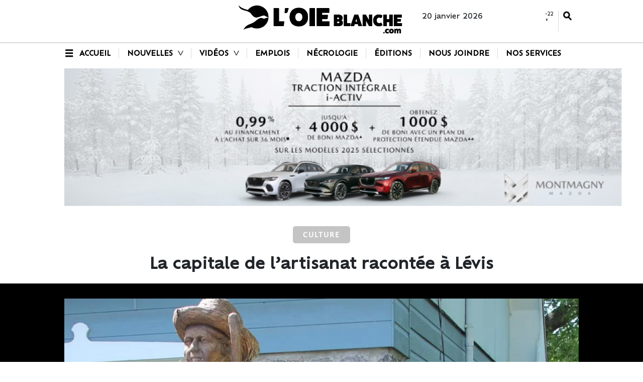

--- FILE ---
content_type: text/html
request_url: https://journaloieblanche.com/nouvelles/culture/la-capitale-de-l-artisanat-racontee-a-levis-NY3089582
body_size: 14248
content:
  <!doctype html>  <html class="ltr" dir="ltr" lang="fr-CA"> <head> <meta content="text/html; charset=UTF-8" http-equiv="content-type"> <title>La capitale de l’artisanat racontée à Lévis</title> <link rel="shortcut icon" href="https://journaloieblanche.com/base-portlet/webrsrc/ctxvar/1048a94b-1eb1-44fd-a647-ea78fcc1e709.png"> <style amp-custom> .mln_uppercase_mln
		{
			text-transform:uppercase
		}
		
		.mln_small-caps_mln
		{
			font-variant:small-caps
		}
		</style> <meta name="keywords" content="louis-antoine lemire" data-id="214796433" data-voc-name="author" data-voc-id="209577429"> <meta name="keywords" content="art" data-id="224754674" data-voc-name="topics" data-voc-id="209577443"> <meta name="keywords" content="sculpture" data-id="224754676" data-voc-name="topics" data-voc-id="209577443"> <meta name="keywords" content="culture" data-id="224754678" data-voc-name="topics" data-voc-id="209577443"> <meta name="keywords" content="artiste" data-id="224754680" data-voc-name="topics" data-voc-id="209577443"> <meta name="description" content="Récemment, M. Blanchette a publié le livre Médard Bourgault et ses héritiers – Un siècle de sculpture à Saint-Jean-Port-Joli en collaboration avec la municipalité dans le cadre d’une entente de développement culturel avec le gouvernement du Québec. « Pendant une dizaine d’années, j’ai fait des recherches sur l’histoire des sculpteurs à Saint-Jean-Port-Joli. Au cours du 19e siècle, nous en avons formé plusieurs centaines. J’ai réalisé toute l’ampleur de ce mouvement. &amp;#187; Pour sa conférence, M. Blan..."> <meta property="og:type" content="Article"> <meta property="og:title" content="La capitale de l’artisanat racontée à Lévis"> <meta property="og:description" content="Récemment, M. Blanchette a publié le livre Médard Bourgault et ses héritiers – Un siècle de sculpture à Saint-Jean-Port-Joli en collaboration avec la municipalité dans le cadre d’une entente de développement culturel avec le gouvernement du Québec. « Pendant une dizaine d’années, j’ai fait des recherches sur l’histoire des sculpteurs à Saint-Jean-Port-Joli. Au cours du 19e siècle, nous en avons formé plusieurs centaines. J’ai réalisé toute l’ampleur de ce mouvement. &amp;#187; Pour sa conférence, M. Blan..."> <meta property="og:image" content="https://journaloieblanche.com/binrepository/480x420/0c42/480d250/none/193308771/RLXD/sclutons_321-7300791_20240125150703.jpg"> <meta property="og:url" content="https://journaloieblanche.com/nouvelles/culture/la-capitale-de-l-artisanat-racontee-a-levis-NY3089582"> <meta property="og:site_name" content="journaloieblanche.com"> <meta name="ROBOTS" content="INDEX, FOLLOW"> <link rel="canonical" href="https://journaloieblanche.com/nouvelles/culture/la-capitale-de-l-artisanat-racontee-a-levis-NY3089582"> <link rel="preload" href="https://journaloieblanche.com/base-portlet/webrsrc/theme/6b7fef4a4405716b21dc65f64344f8db.css" as="style"> <link rel="preload" href="https://journaloieblanche.com/base-portlet/webrsrc/theme/ff68edf71262cf8711ffe57e00b51fca.js" as="script"> <link rel="preload" href="https://journaloieblanche.com/base-portlet/webrsrc/theme/b9e0770ba7968b4cf1e593b9da01f1e9.js" as="script"> <meta name="viewport" content="width=device-width, initial-scale=1.0"> <meta name="twitter:card" content="summary_large_image"> <meta name="twitter:site" content="@journal_oie"> <link href="https://journaloieblanche.com/base-portlet/webrsrc/theme/aa0ea5f1892956a4dc11f4daabad4fc8.css" rel="stylesheet" type="text/css"> <link href="https://journaloieblanche.com/base-portlet/webrsrc/theme/6b7fef4a4405716b21dc65f64344f8db.css" rel="stylesheet" type="text/css"> <link href="https://journaloieblanche.com/base-portlet/webrsrc/theme/c238a7c29cb901073fdc376d0ffdd674.css" rel="stylesheet" type="text/css"> <script type="text/javascript" src="/base-portlet/webrsrc/b9740ad96ea5b5f2db95cd4b031d9c78.js"></script> <script type="text/javascript">/*<![CDATA[*/var ITER=ITER||{};ITER.CONTEXT=ITER.CONTEXT||{};ITER.CONTEXT.sections=[{sectid:"sect-364a79b9e7d5bed48bab0bcef3491d56"},{sectid:"sect-1664e7142987789309f56d7fc9bbcf88"},{sectid:"sect-1adc548f5933805ee9af7929b6bca832"},{sectid:"sect-1dcc538e52f2a0b3ecf2d15f4d171f2e"}];ITER.CONTEXT.isArticlePage=function(){return true};ITER.CONTEXT.articleId="3089582";ITER.CONTEXT.contextIs=function(a){return a==="ArticlePage"};ITER.HOOK=ITER.HOOK||{};ITER.HOOK.onDisqusNewComment=function(a){};ITER.RESOURCE=ITER.RESOURCE||{};ITER.RESOURCE.Deferred=function(){var b;var a;var c=new Promise(function(e,d){b=e;a=d});c.resolve=b;c.reject=a;return c};ITER.RESOURCE.onLoad=ITER.RESOURCE.onLoad||[];ITER.RESOURCE.onInit=ITER.RESOURCE.onInit||[];ITER.RESOURCE.onLoad["util-http"]=new ITER.RESOURCE.Deferred();ITER.RESOURCE.onLoad["util-url"]=new ITER.RESOURCE.Deferred();ITER.RESOURCE.onLoad["util-cookie"]=new ITER.RESOURCE.Deferred();ITER.RESOURCE.onLoad["util-event"]=new ITER.RESOURCE.Deferred();ITER.RESOURCE.onLoad["util-message"]=new ITER.RESOURCE.Deferred();ITER.RESOURCE.onLoad.statistics=new ITER.RESOURCE.Deferred();ITER.RESOURCE.onLoad.reading=new ITER.RESOURCE.Deferred();ITER.RESOURCE.onLoad.konami=new ITER.RESOURCE.Deferred();ITER.RESOURCE.onLoad.adblock=new ITER.RESOURCE.Deferred();ITER.RESOURCE.onLoad.captcha=new ITER.RESOURCE.Deferred();ITER.RESOURCE.onLoad["iter-ui-tabs"]=new ITER.RESOURCE.Deferred();ITER.RESOURCE.onLoad["autocomplete-js"]=new ITER.RESOURCE.Deferred();ITER.RESOURCE.onLoad.form=new ITER.RESOURCE.Deferred();ITER.RESOURCE.onLoad["teaser-date"]=new ITER.RESOURCE.Deferred();ITER.RESOURCE.onLoad["search-date"]=new ITER.RESOURCE.Deferred();ITER.RESOURCE.onLoad.unregister=new ITER.RESOURCE.Deferred();ITER.RESOURCE.onLoad.recommendations=new ITER.RESOURCE.Deferred();ITER.RESOURCE.onLoad.surveys=new ITER.RESOURCE.Deferred();ITER.RESOURCE.onLoad["embed-article"]=new ITER.RESOURCE.Deferred();ITER.RESOURCE.CUSTOM=ITER.RESOURCE.CUSTOM||{};ITER.USER=ITER.USER||{};ITER.USER.id="";/*]]>*/</script> <script type="text/javascript" src="/html/js/iter-libraries/iter-util-url.js?v=4.1.17654757" defer onload="ITER.RESOURCE.onLoad['util-url'].resolve(true)"></script> <script type="text/javascript" src="/html/js/iter-libraries/iter-util-cookie.js?v=4.1.17654757" defer onload="ITER.RESOURCE.onLoad['util-cookie'].resolve(true)"></script> <script type="text/javascript" src="/html/js/iter-libraries/iter-konami.js?v=4.1.17654757" defer onload="ITER.RESOURCE.onLoad['konami'].resolve(true)"></script> <script type="text/javascript" src="/html/js/iter-libraries/iter-util-http.js?v=4.1.17654757" defer onload="ITER.RESOURCE.onLoad['util-http'].resolve(true)"></script> <script type="text/javascript" src="/html/js/iter-libraries/iter-statistics.js?v=4.1.17654757" defer onload="ITER.RESOURCE.onLoad['statistics'].resolve(true)"></script> <script type="text/javascript" src="/html/js/iter-libraries/iter-util-event.js?v=4.1.17654757" defer onload="ITER.RESOURCE.onLoad['util-event'].resolve(true)"></script> <script type="text/javascript" src="/html/js/iter-libraries/iter-reading.js?v=4.1.17654757" defer onload="ITER.RESOURCE.onLoad['reading'].resolve(true)"></script> <script type="text/javascript" src="/html/js/iter-libraries/iter-util-message.js?v=4.1.17654757" defer onload="ITER.RESOURCE.onLoad['util-message'].resolve(true)"></script> <script>/*<![CDATA[*/jQryIter.u="";/*]]>*/</script> <script type="text/javascript">/*<![CDATA[*/(function(a){a.contextSections=function(){return[{sectid:"sect-364a79b9e7d5bed48bab0bcef3491d56"},{sectid:"sect-1664e7142987789309f56d7fc9bbcf88"},{sectid:"sect-1adc548f5933805ee9af7929b6bca832"},{sectid:"sect-1dcc538e52f2a0b3ecf2d15f4d171f2e"}]};a.contextIsArticlePage=function(){return true};a.articleId=function(){return"3089582"};a.contextIs=function(b){if(b=="HomePage"){return false}else{if(b=="ArticlePage"){return true}else{if(b=="SearchPage"){return false}else{if(b=="SectionPage"){return false}else{if(b=="MetadataPage"){return false}}}}}}})(jQryIter);/*]]>*/</script> <script type="text/javascript" src="https://journaloieblanche.com/base-portlet/webrsrc/theme/ff68edf71262cf8711ffe57e00b51fca.js"></script> <script id="cookieyes" type="text/javascript" src="https://cdn-cookieyes.com/client_data/f3396fe79abaf3ad2017049e/script.js"></script> <script async src="https://pagead2.googlesyndication.com/pagead/js/adsbygoogle.js?client=ca-pub-2757028804759280" crossorigin="anonymous"></script> <script async src="https://www.googletagmanager.com/gtag/js?id=G-LB43SJRPKL"></script> <script type="text/javascript">/*<![CDATA[*/window.dataLayer=window.dataLayer||[];function gtag(){dataLayer.push(arguments)}gtag("js",new Date());var canonical=(document.querySelector("link[rel=canonical]")||{}).href;if(typeof canonical==="undefined"){gtag("config","G-LB43SJRPKL")}else{gtag("config","G-LB43SJRPKL",{page_location:canonical})};/*]]>*/</script> </head> <body class=" controls-visible signed-out public-page" itemscope itemtype="http://schema.org/NewsArticle"> <noscript> <iframe src="//www.googletagmanager.com/ns.html?id=GTM-TVHDX9MM" height="0" width="0" style="display:none;visibility:hidden"></iframe> </noscript> <script>/*<![CDATA[*/(function(b,m,h,a,g){b[a]=b[a]||[];b[a].push({"gtm.start":new Date().getTime(),event:"gtm.js"});var k=m.getElementsByTagName(h)[0],e=m.createElement(h),c=a!="dataLayer"?"&l="+a:"";e.async=true;e.src="//www.googletagmanager.com/gtm.js?id="+g+c;k.parentNode.insertBefore(e,k)})(window,document,"script","dataLayer","GTM-TVHDX9MM");/*]]>*/</script> <script type="text/javascript">/*<![CDATA[*/jQryIter(document).on("click",".ui-accordion-header",function(){jQryIter(window).resize()});/*]]>*/</script> <div class="iter-page-frame"> <header class="iter-header-wrapper" id="iter-header-wrapper">  <div class="portlet-boundary portlet-static-end portlet-nested-portlets top_header"> <div id="main-content" class="content ly-nested fluid" role="main"> <div id="col-100-nested-fluid" class="col-100-nested-fluid"> <div class="container-fluid"> <div class="row top"> <div class="col-100-nested-fluid col-xs-12 col-s-12 portlet-column nopadding" id="col-100-nested-fluid"> <div class="portlet-boundary portlet-static-end portlet-nested-portlets cont_top"> <div id="col-33-33-33" class="col-33-33-33"> <div class="container"> <div class="row top"> <div class="col-33-33-33-top-one-col col-xs-12 col-md-4 portlet-column nopadding" id="col-33-33-33-top-one-col"> </div> <div class="col-33-33-33-top-two-col col-xs-12 col-md-4 portlet-column nopadding" id="col-33-33-33-top-two-col"> <div id="" class="portlet-boundary portlet-static-end velocitycontainer-portlet"> <a href="/"> <div class="logo_header"> <img alt="Journal L'Oie Blanche" class="logo" src="https://journaloieblanche.com/base-portlet/webrsrc/ctxvar/87893904-30ad-4002-b932-2d5839aa475e.png"> </div></a> </div> </div> <div class="col-33-33-33-top-three-col col-xs-12 col-md-4 portlet-column nopadding" id="col-33-33-33-top-three-col"> <div id="" class="portlet-boundary portlet-static-end date-portlet date_pub"> <div class="updatedSiteBlock"> <div class="updatedSiteTextBefore"></div> <div class="updatedSiteDate"> 20 janvier 2026 
                 </div> <div class="updatedSiteTime"></div> <div class="updatedSiteTextAfter"></div> </div> </div> <div id="" class="portlet-boundary portlet-static-end htmlcontainer-portlet meteo_search"> <div> <div class="widget_meteo"> <div id="m-booked-prime-13203"> <div class="booked-wzsp-prime-in"> <div class="booked-wzsp-prime-data"> <div class="booked-wzsp-prime-img wt06"></div> <div class="booked-wzsp-day-val"> <div class="booked-wzsp-day-number"> -1 
                      </div> <div class="booked-wzsp-day-dergee"> <div class="booked-wzsp-day-dergee-val"> ° 
                       </div> <div class="booked-wzsp-day-dergee-name"> C 
                       </div> </div> </div> </div> </div> </div> </div> <script type="text/javascript">/*<![CDATA[*/var css_file=document.createElement("link");var widgetUrl=location.href;css_file.setAttribute("rel","stylesheet");css_file.setAttribute("type","text/css");css_file.setAttribute("href","https://s.bookcdn.com/css/w/booked-wzs-widget-prime.css?v=0.0.1");document.getElementsByTagName("head")[0].appendChild(css_file);function setWidgetData_13203(g){if(typeof(g)!="undefined"&&g.results.length>0){for(var e=0;e<g.results.length;++e){var h=document.getElementById("m-booked-prime-13203");if(h!==null){var f=document.getElementById("m-bookew-weather-copy-"+g.results[e].widget_type);h.innerHTML=g.results[e].html_code;if(f!==null){h.appendChild(f)}}}}else{alert("data=undefined||data.results is empty")}}var widgetSrc="https://widgets.booked.net/weather/info?action=get_weather_info;ver=7;cityID=38472;type=5;scode=;ltid=3457;domid=581;anc_id=24953;countday=undefined;cmetric=1;wlangID=3;color=137AE9;wwidth=250;header_color=ffffff;text_color=333333;link_color=08488D;border_form=1;footer_color=ffffff;footer_text_color=333333;transparent=0;v=0.0.1";widgetSrc+=";ref="+widgetUrl;widgetSrc+=";rand_id=13203";var weatherBookedScript=document.createElement("script");weatherBookedScript.setAttribute("type","text/javascript");weatherBookedScript.src=widgetSrc;document.body.appendChild(weatherBookedScript);/*]]>*/</script> </div> <div class="search_top"> <div class="icon_search" onclick="openSearch();"></div> </div> </div> </div> </div> </div> </div> </div> <div id="" class="portlet-boundary portlet-static-end login-portlet">  <div id="login" class="accesLabel"> </div> <div class="login_form_wrapper"> <div class="login_overlay" style="display:none"> <div class="closeWrapper"></div>  <input class="errTitle" type="hidden" value="Attention"> <form class="box login" name="fm"> <div class="title"> Connectez-vous à votre compte 
               <a href="https://journaloieblanche.com/utilisateur/enregistrement" class="registerLnk"> Si vous n'êtes pas enregistré, inscrivez-vous ici </a> </div> <fieldset class="boxBody"> <div class="fieldsWrapper"> <div class="userWrapper"> <label class="userLabel">Courriel</label> <input class="userInput" type="text" onkeydown="javascript:LoginForm.onKeyDown(event)" onkeypress="javascript:LoginForm.onKeyPress(event)" required> <span class="requiredElement"> </span> </div> <div class="passwordWrapper"> <label class="passwordLabel">mot de passe <a href="https://journaloieblanche.com/utilisateur/recuperer-identifiants" class="rLink">Vous pouvez récupérer votre mot de passe</a></label> <input class="inputPassword" type="password" onkeypress="javascript:LoginForm.onKeyPress(event)" required> <span class="requiredElement"> </span> </div> </div> </fieldset> <footer> <label class="keepMeLoggedLabel"><input class="chkKeep" type="checkbox" onkeypress="javascript:LoginForm.onKeyPress(event)">Se souvenir de moi</label> <input type="button" class="btnLogin" value="Connectez-vous à votre compte" onkeydown="javascript:LoginForm.onKeyDown(event)" onclick="javascript:LoginForm.sendForm(event, '' )"> </footer> </form> <script type="text/javascript">/*<![CDATA[*/jQryIter(".box.login a").click(function(b){if(jQryIter(this).attr("disabled")=="disabled"){b.preventDefault()}});/*]]>*/</script> </div> </div>  <script type="text/javascript">/*<![CDATA[*/jQryIter(document).ready(function(){if(jQryIter(".login_form_wrapper").size()>0){var b="";jQryIter("#login").click(function(a){b=jQryIter(".login_form_wrapper").html();jQryIter(".login_form_wrapper").html("");jQryIter("body").append(b);jQryIter(".login_overlay .box.login .title").before(jQryIter(".login_overlay .closeWrapper").detach());jQryIter(".login_overlay").fadeIn("fast");jQryIter(".login_overlay .userInput").focus();if(jQryIter("#registerform").size()>0){jQryIter("#registerform input").attr("disabled",true);jQryIter("#registerform .infoWrapper").attr("disabled",true)}jQryIter(".box.login .closeWrapper").click(function(){jQryIter(".login_overlay").fadeOut("fast");jQryIter(".login_overlay").remove();jQryIter(".login_form_wrapper").append(b);if(jQryIter("#registerform").size()>0){jQryIter("#registerform input").attr("disabled",false);jQryIter("#registerform .infoWrapper").attr("disabled",false)}});jQryIter(".login_overlay .box.login").click(function(d){d.stopPropagation()});jQryIter(document).keypress(function(e){var f=(e.keyCode?e.keyCode:e.which);if(f==27&&jQryIter(".login_form_wrapper").html()===""){jQryIter(".box.login .closeWrapper").click()}})})}else{jQryIter("#login").click(function(){if(jQryIter("#loginpage").val()!==""){window.location.href=jQryIter("#loginpage").val()}})}jQryIter("#username").click(function(){if(jQryIter("#editprofilepage").val()!==""){window.location.href=jQryIter("#editprofilepage").val()}})});/*]]>*/</script> </div> </div> </div> </div> </div> </div> </div> <div id="2068090475" class="portlet-boundary portlet-static-end advanced-search-portlet search_tool"> <span class="iter-field iter-field-text"> <span class="iter-field-content"> <span class="iter-field-element"> <input id="_2068090475_keywords" type="text" value="" name="keywords" inlinefield="true" class="iter-field-input iter-field-input-text" onkeydown="javascript:_2068090475_onKeyEnterSearch(event)" placeholder="Recherchez ici"> </span> </span> </span> <span class="iter-button iter-button-submit"> <span class="iter-button-content"> <input id="_2068090475_search" type="submit" name="search" value="" class="iter-button-input iter-button-input-submit" onclick="javascript:_2068090475_onClickSearch()"> </span> </span> <script type="text/javascript">/*<![CDATA[*/function _2068090475_cleanKeywords(i){var j="";var h="";for(var f=0;f<i.length;f++){var g=i[f];if(!(g=="/"||g=="\\"||g=="~"||g=="!"||g=="("||g==")")){h+=g}else{h+=" "}}h=encodeURIComponent(h);for(var f=0;f<h.length;f++){var g=h[f];if(g=="'"){j+="%27"}else{j+=g}}return j}function _2068090475_onClickSearch(){var e=_2068090475_cleanKeywords(jQryIter("#_2068090475_keywords").val());if(e.length>0){var d="/resultats/-/search/";var f="/false/false/19840120/20260120/date/true/true/0/0/meta/0/0/0/1";window.location.href=d+e+f}}function _2068090475_onKeyEnterSearch(b){if(b.keyCode==13){_2068090475_onClickSearch()}};/*]]>*/</script> </div> <div class="portlet-boundary portlet-static-end portlet-nested-portlets menu_header"> <div id="col-100" class="col-100"> <div class="container"> <div class="row top"> <div class="col-100-top-one-col col-xs-12 portlet-column nopadding" id="col-100-top-one-col"> <div id="" class="portlet-boundary portlet-static-end htmlcontainer-portlet icon_burger"> <div> <div class="icon" onclick="openBurguer();"></div> </div> </div> <div id="2205422394" class="portlet-boundary portlet-static-end menu-portlet menu"> <div id="menu_2205422394" class="menu_secc "> <div class="nav-dropdown nav noSubNav"> <ul class="parent-nav lst cf"> <li class="lst-item tabnav  sect-83 sect-e0d772398bf3a678cbb52e2b9ba9beae"> <a href="/" class="tab-item lnk" title="Accueil"> <span class="iconBefore"></span> <span class="sectionName">Accueil</span> <span class="iconAfter"></span> </a> </li> <li class="lst-item tabnav  sect-84 sect-5ce3832d673c273e88d755fa30bd7add"> <div class="tab-grp"> <a href="/nouvelles/actualites" class="tab-item lnk" title="Nouvelles"> <span class="iconBefore"></span> <strong class="sectionName">Nouvelles</strong> <span class="iconAfter"></span> </a> <span class="hasChildsIcon"></span> <div class="child-nav cf"> <ul class="lst-std lst level-2"> <div class="lst-items"> <li class="lst-item   sect-85 sect-97adc2027dcbe629cd984e16b99df76d"> <a href="/nouvelles/actualites" class=" lnk" title="Actualités"> <span class="iconBefore"></span> <span class="sectionName">Actualités</span> <span class="iconAfter"></span> </a> </li> <li class="lst-item   sect-86 sect-04ff07c72a903581c7784d4f83ee73ba"> <a href="/nouvelles/faits-divers" class=" lnk" title="Faits divers"> <span class="iconBefore"></span> <span class="sectionName">Faits divers</span> <span class="iconAfter"></span> </a> </li> <li class="lst-item   sect-87 sect-8ad3e69e85c56ffe6c3a8a35f37c8456"> <a href="/nouvelles/societe" class=" lnk" title="Société"> <span class="iconBefore"></span> <span class="sectionName">Société</span> <span class="iconAfter"></span> </a> </li> <li class="lst-item   sect-88 sect-75e539621a25004e44ea9a1d474a771f"> <a href="/nouvelles/sports" class=" lnk" title="Sports"> <span class="iconBefore"></span> <span class="sectionName">Sports</span> <span class="iconAfter"></span> </a> </li> <li class="lst-item   sect-89 sect-1dcc538e52f2a0b3ecf2d15f4d171f2e"> <a href="/nouvelles/culture" class=" lnk" title="Culture"> <span class="iconBefore"></span> <span class="sectionName">Culture</span> <span class="iconAfter"></span> </a> </li> <li class="lst-item   sect-90 sect-7774af2be488b69d471c45cb4e06b00a"> <a href="/nouvelles/jeunesse" class=" lnk" title="Jeunesse"> <span class="iconBefore"></span> <span class="sectionName">Jeunesse</span> <span class="iconAfter"></span> </a> </li> <li class="lst-item   sect-91 sect-3bbd40e8ac21a663a743bdd2cc42ac5e"> <a href="/nouvelles/economie" class=" lnk" title="Économie"> <span class="iconBefore"></span> <span class="sectionName">Économie</span> <span class="iconAfter"></span> </a> </li> <li class="lst-item   sect-92 sect-4442d06d63d0b4c0de21c92db96ce70a"> <a href="/nouvelles/politique" class=" lnk" title="Politique"> <span class="iconBefore"></span> <span class="sectionName">Politique</span> <span class="iconAfter"></span> </a> </li> </div> </ul> </div> </div> </li> <li class="lst-item tabnav  sect-93 sect-e319068aa304eb1b1fb6de2494dcaf43"> <div class="tab-grp"> <a href="/videos" class="tab-item lnk" title="Vidéos"> <span class="iconBefore"></span> <strong class="sectionName">Vidéos</strong> <span class="iconAfter"></span> </a> <span class="hasChildsIcon"></span> <div class="child-nav cf"> <ul class="lst-std lst level-2"> <div class="lst-items"> <li class="lst-item   sect-94 sect-ab9db68111d55b9c92bff4d7f4205b9b"> <a href="/videos/videojournal-lob" class=" lnk" title="Vidéojournal | LOB"> <span class="iconBefore"></span> <span class="sectionName">Vidéojournal | LOB</span> <span class="iconAfter"></span> </a> </li> <li class="lst-item   sect-95 sect-90c980e1c6f4fab0234b250fd38fd72c"> <a href="/videos/reportage" class=" lnk" title="Reportage"> <span class="iconBefore"></span> <span class="sectionName">Reportage</span> <span class="iconAfter"></span> </a> </li> <li class="lst-item   sect-96 sect-58b8a0091806c26211a278af7874d0ee"> <a href="/videos/entrevue" class=" lnk" title="Entrevue"> <span class="iconBefore"></span> <span class="sectionName">Entrevue</span> <span class="iconAfter"></span> </a> </li> </div> </ul> </div> </div> </li> <li class="lst-item tabnav  sect-98 sect-bada6de53b0281edbd49f14b05f516cc"> <a href="/emplois" class="tab-item lnk" title="Emplois"> <span class="iconBefore"></span> <span class="sectionName">Emplois</span> <span class="iconAfter"></span> </a> </li> <li class="lst-item tabnav  sect-99 sect-9726da37fc8473c67c380fbe10fd35a1"> <a href="/necrologie" class="tab-item lnk" title="Nécrologie"> <span class="iconBefore"></span> <span class="sectionName">Nécrologie</span> <span class="iconAfter"></span> </a> </li> <li class="lst-item tabnav  sect-100 sect-c69bcc2250a419b24a6e227b747bca66"> <a href="/editions" class="tab-item lnk" title="Éditions"> <span class="iconBefore"></span> <span class="sectionName">Éditions</span> <span class="iconAfter"></span> </a> </li> <li class="lst-item tabnav  sect-101 sect-724be879d0d816c570173c2d276f76f5"> <a href="/nous-joindre" class="tab-item lnk" title="Nous joindre"> <span class="iconBefore"></span> <span class="sectionName">Nous joindre</span> <span class="iconAfter"></span> </a> </li> <li class="lst-item tabnav  sect-791 sect-242de51a497243d600b8d85e8be08710"> <a href="/videos/nos-creations" class="tab-item lnk" title="Nos services"> <span class="iconBefore"></span> <span class="sectionName">Nos services</span> <span class="iconAfter"></span> </a> </li> </ul> </div> </div> <script type="text/javascript">/*<![CDATA[*/prepareMenuJs("2205422394");/*]]>*/</script> </div> </div> </div> </div> </div> </div> <div class="portlet-boundary portlet-static-end portlet-nested-portlets cont_burger"> <div id="col-100-i" class="col-100-i"> <div class="container"> <div class="row top"> <div class="col-100-i-top-one-col col-xs-12 portlet-column nopadding" id="col-100-i-top-one-col"> <div id="3345074008" class="portlet-boundary portlet-static-end menu-portlet menu_burger"> <div id="menu_3345074008" class="menu_secc vertical"> <div class="nav-dropdown nav noSubNav"> <ul class="parent-nav lst cf"> <li class="lst-item tabnav  sect-104 sect-363a6acd85d21a1565d23e7fa77d19e0"> <a href="/" class="tab-item lnk" title="Accueil"> <span class="iconBefore"></span> <span class="sectionName">Accueil</span> <span class="iconAfter"></span> </a> </li> <li class="lst-item tabnav  sect-571 sect-79f15aa8b3c5aaf4f089747bc288b6d2"> <div class="tab-grp"> <a href="/nouvelles" class="tab-item lnk" title="Nouvelles"> <span class="iconBefore"></span> <strong class="sectionName">Nouvelles</strong> <span class="iconAfter"></span> </a> <span class="hasChildsIcon"></span> <div class="child-nav cf"> <ul class="lst-std lst level-2"> <div class="lst-items"> <li class="lst-item   sect-618 sect-b171c287f473ee59635cad4d36f28000"> <a href="/nouvelles/actualites" class=" lnk" title="Actualités"> <span class="iconBefore"></span> <span class="sectionName">Actualités</span> <span class="iconAfter"></span> </a> </li> <li class="lst-item   sect-619 sect-c85423c38e2ae6a2049db5728713014c"> <a href="/nouvelles/faits-divers" class=" lnk" title="Faits Divers"> <span class="iconBefore"></span> <span class="sectionName">Faits Divers</span> <span class="iconAfter"></span> </a> </li> <li class="lst-item   sect-604 sect-bf6a918c7fc52521e7ada88af11e5802"> <a href="/nouvelles/societe" class=" lnk" title="Société"> <span class="iconBefore"></span> <span class="sectionName">Société</span> <span class="iconAfter"></span> </a> </li> <li class="lst-item   sect-605 sect-fb82db353f8388125517d05d2b8af618"> <a href="/nouvelles/sports" class=" lnk" title="Sports"> <span class="iconBefore"></span> <span class="sectionName">Sports</span> <span class="iconAfter"></span> </a> </li> <li class="lst-item   sect-606 sect-1adc548f5933805ee9af7929b6bca832"> <a href="/nouvelles/culture" class=" lnk" title="Culture"> <span class="iconBefore"></span> <span class="sectionName">Culture</span> <span class="iconAfter"></span> </a> </li> <li class="lst-item   sect-607 sect-ac83e047f96abc64bf2fe5614e18adeb"> <a href="/nouvelles/jeunesse" class=" lnk" title="Jeunesse"> <span class="iconBefore"></span> <span class="sectionName">Jeunesse</span> <span class="iconAfter"></span> </a> </li> <li class="lst-item   sect-608 sect-59acd8eb6e70252fab32df3081538ecb"> <a href="/nouvelles/economie" class=" lnk" title="Économie"> <span class="iconBefore"></span> <span class="sectionName">Économie</span> <span class="iconAfter"></span> </a> </li> <li class="lst-item   sect-609 sect-8dae2e2c39f793bb1064ba68bd20b85f"> <a href="/nouvelles/politique" class=" lnk" title="Politique"> <span class="iconBefore"></span> <span class="sectionName">Politique</span> <span class="iconAfter"></span> </a> </li> </div> </ul> </div> </div> </li> <li class="lst-item tabnav  sect-570 sect-ff4e5e3c17734dfd57cdf9be52cb2f30"> <div class="tab-grp"> <a href="/videos" class="tab-item lnk" title="Vidéos"> <span class="iconBefore"></span> <strong class="sectionName">Vidéos</strong> <span class="iconAfter"></span> </a> <span class="hasChildsIcon"></span> <div class="child-nav cf"> <ul class="lst-std lst level-2"> <div class="lst-items"> <li class="lst-item   sect-572 sect-0c3d24875b4a10e24e592a2ee0dd8a6e"> <a href="/videos/videojournal-lob" class=" lnk" title="Vidéojournal | LOB"> <span class="iconBefore"></span> <span class="sectionName">Vidéojournal | LOB</span> <span class="iconAfter"></span> </a> </li> <li class="lst-item   sect-573 sect-1de0e130292763b494ac60a28e1763fd"> <a href="/videos/reportage" class=" lnk" title="Reportage"> <span class="iconBefore"></span> <span class="sectionName">Reportage</span> <span class="iconAfter"></span> </a> </li> <li class="lst-item   sect-574 sect-deb46569e0eb222d784720c2bd54f185"> <a href="/videos/entrevue" class=" lnk" title="Entrevue"> <span class="iconBefore"></span> <span class="sectionName">Entrevue</span> <span class="iconAfter"></span> </a> </li> </div> </ul> </div> </div> </li> <li class="lst-item tabnav  sect-107 sect-7b3497c1b5204f0c0525794e1e6e18c9"> <a href="/emplois" class="tab-item lnk" title="Emplois"> <span class="iconBefore"></span> <span class="sectionName">Emplois</span> <span class="iconAfter"></span> </a> </li> <li class="lst-item tabnav  sect-108 sect-81cb2b2003043f592f930e779fbe7c0f"> <a href="/necrologie" class="tab-item lnk" title="Nécrologie"> <span class="iconBefore"></span> <span class="sectionName">Nécrologie</span> <span class="iconAfter"></span> </a> </li> <li class="lst-item tabnav  sect-109 sect-6cb55a309e077dbf01fedaa4774b8581"> <a href="/editions" class="tab-item lnk" title="Éditions"> <span class="iconBefore"></span> <span class="sectionName">Éditions</span> <span class="iconAfter"></span> </a> </li> <li class="lst-item tabnav  sect-110 sect-198689353c1c981bc434a521c3e6ee02"> <a href="/mots-croises" class="tab-item lnk" title="Mot Croisés"> <span class="iconBefore"></span> <span class="sectionName">Mot Croisés</span> <span class="iconAfter"></span> </a> </li> <li class="lst-item tabnav  sect-111 sect-98afb805981f834f4c3f37a0950d7bb0"> <a href="https://rabaischocs.com/boutique/?_sft_regions=montmagny_lislet" rel="nofollow noopener noreferrer" class="tab-item lnk" target="_blank" title="Rabaischocs.com"> <span class="iconBefore"></span> <span class="sectionName">Rabaischocs.com</span> <span class="iconAfter"></span> </a> </li> <li class="lst-item tabnav  sect-1319 sect-383396ff9fd5729e9bb41f8f2739249c"> <a href="/videos/contenu-commandite" class="tab-item lnk" title="Publireportage"> <span class="iconBefore"></span> <span class="sectionName">Publireportage</span> <span class="iconAfter"></span> </a> </li> <li class="lst-item tabnav  sect-1331 sect-2e36a1e24ce877363c4b4d630c3b816b"> <a href="/videos/nos-creations" class="tab-item lnk" title="Nos services"> <span class="iconBefore"></span> <span class="sectionName">Nos services</span> <span class="iconAfter"></span> </a> </li> <li class="lst-item tabnav  sect-112 sect-91ef75aed2c4bce5ae7d596ec01e5fb1"> <a href="/nous-joindre" class="tab-item lnk" title="Nous joindre"> <span class="iconBefore"></span> <span class="sectionName">Nous joindre</span> <span class="iconAfter"></span> </a> </li> </ul> </div> </div> <script type="text/javascript">/*<![CDATA[*/prepareMenuJs("3345074008");/*]]>*/</script> </div> </div> </div> </div> </div> </div> </header> <div class="iter-content-wrapper iter-droppable-zone" id="iter-content-wrapper"> <div id="main-content" class="content ly-nested fluid" role="main"> <div id="col-100-nested-fluid" class="col-100-nested-fluid"> <div class="container-fluid"> <div class="row top"> <div class="col-100-nested-fluid col-xs-12 col-s-12 portlet-column nopadding" id="col-100-nested-fluid"> <div class="portlet-boundary portlet-static-end portlet-nested-portlets"> <div id="col-100-a" class="col-100-a"> <div class="container"> <div class="row top"> <div class="col-100-a-top-one-col col-xs-12 portlet-column nopadding" id="col-100-a-top-one-col">  <div id="" class="portlet-boundary portlet-static-end adcontainer-portlet ad_1110x274"> <div> <script>/*<![CDATA[*/window.dataLayer=window.dataLayer||[];window.dataLayer.push({event:"view_pub",namePub:"Mazda4025-i-W6-DO",});/*]]>*/</script> <div onclick="click_pub('https://montmagnymazda.com/');" style="cursor:pointer;"> <img src="https://i.goopics.net/8dya1t.jpg" alt="" border="0"> </div> <script>/*<![CDATA[*/function click_pub(a){window.open(a,"_blank");window.dataLayer=window.dataLayer||[];window.dataLayer.push({event:"click_pub",namePub:"Mazda4025-i-W6-DO",})};/*]]>*/</script> </div> </div>  </div> </div> </div> </div> </div> <div id="" class="portlet-boundary portlet-static-end content-viewer-portlet d_009_001 last full-access norestricted"> <div class="item_template INF1_TIT_IMG"> <div class="inf1"> <div class="article-section"> <a class="seccion" href="/nouvelles/culture"><span class="assigned-section">Culture </span></a> </div> </div> <div class="headline"> <h1>La capitale de l’artisanat racontée à Lévis</h1> </div> <div class="multimedia"> <div class="multimediaMacroWrapper"> <ul class="bxMultimedia3089582"> <div class="contentMedia art-gallery"> <figure class="cutlineShow">  <div frame="crop_big_2" style="position: relative; width: 100%; padding-top: 56.76%;"> <img itercontenttypein="Image" itercontenttypeout="Image" itemprop="image" src="//journaloieblanche.com/binrepository/1110x972/0c72/1110d630/none/193308771/IRFJ/sclutons_321-7300791_20240125150703.jpg" srcset="//journaloieblanche.com/binrepository/1110x972/0c72/1110d630/none/193308771/IRFJ/sclutons_321-7300791_20240125150703.jpg 1110w,//journaloieblanche.com/binrepository/925x810/0c60/925d525/none/193308771/RLQG/sclutons_321-7300791_20240125150703.jpg 925w,//journaloieblanche.com/binrepository/740x648/0c48/740d420/none/193308771/RLTA/sclutons_321-7300791_20240125150703.jpg 740w,//journaloieblanche.com/binrepository/555x486/0c36/555d315/none/193308771/RLEX/sclutons_321-7300791_20240125150703.jpg 555w,//journaloieblanche.com/binrepository/370x324/0c24/370d210/none/193308771/RLCI/sclutons_321-7300791_20240125150703.jpg 370w,//journaloieblanche.com/binrepository/300x263/0c19/300d170/none/193308771/RLXF/sclutons_321-7300791_20240125150703.jpg 300w" width="1110" height="630" style="bottom: 0; left: 0; top: 0; right: 0;
height: auto; width: auto;
max-height: 100%; max-width: 100%;
display: block; position: absolute; margin: auto;" iterimgid="321-7300791" sizes="100vw" alt="La capitale de l’artisanat racontée à Lévis" title="La capitale de l’artisanat racontée à Lévis"> </div>  </figure> </div> </ul> </div> </div> </div> <script>/*<![CDATA[*/jQuery(document).ready(function(){$(".multimedia .bxSlider_content").each(function(){$(this).bxSlider({nextText:"",prevText:"",controls:true,infiniteLoop:false,hideControlOnEnd:true,adaptiveHeight:true,pager:false})})});/*]]>*/</script> </div> <div class="portlet-boundary portlet-static-end portlet-nested-portlets detail_cont"> <div id="col-60-40" class="col-60-40"> <div class="container"> <div class="row top"> <div class="col-60-40-top-one-col col-xs-12 col-md-7 col-lg-8 portlet-column nopadding" id="col-60-40-top-one-col"> <div id="" class="portlet-boundary portlet-static-end content-viewer-portlet d_009_001 mod_rrss last full-access norestricted"> <div class="rrss"> <div class="button_twitter icon-twitter" onclick="javascript:window.open('//twitter.com/intent/tweet?url=http://journaloieblanche.com/nouvelles/culture/la-capitale-de-l-artisanat-racontee-a-levis-NY3089582&amp;text=La capitale de l’artisanat racontée à Lévis', '_blank')"></div> <div class="button_facebook icon-facebook" onclick="javascript:window.open('//facebook.com/sharer.php?u=http://journaloieblanche.com/nouvelles/culture/la-capitale-de-l-artisanat-racontee-a-levis-NY3089582&amp;text=La capitale de l’artisanat racontée à Lévis' , '_blank')"></div> <div class="button_whatsapp icon-whatsapp" onclick="javascript:window.open('whatsapp://send?text=La capitale de l’artisanat racontée à Lévis - http://journaloieblanche.com/nouvelles/culture/la-capitale-de-l-artisanat-racontee-a-levis-NY3089582', '_blank');"></div> <div class="button_email icon-mail" onclick="javascript:window.open('mailto:?subject=La capitale de l’artisanat racontée à Lévis&amp;body=http://journaloieblanche.com/nouvelles/culture/la-capitale-de-l-artisanat-racontee-a-levis-NY3089582','_blank')" title="Enviar por Email" itemprop="mail"></div> </div> </div> <div id="" class="portlet-boundary portlet-static-end content-viewer-portlet d_009_001 last full-access norestricted"> <div class="item_template SUB_INF2_LOGO"> <div class="subheadline"> <h2></h2> </div> <div class="inf2"> <div class="autor"> <a href="/meta-auteurs/-/meta/louis-antoine-lemire" itemprop="author"> <div class="autorName"> Louis-Antoine
                   </div> <div class="autorSecondName"> Lemire
                   </div> </a> <a href="mailto:louis-antoine.lemire@oieblanc.com"> <div class="mail"> louis-antoine.lemire@oieblanc.com
                   </div></a> <a href="/meta-auteurs/-/meta/louis-antoine-lemire" itemprop="author"> <div class="image_author">  <div frame="crop_author" style="position: relative; width: 100%; padding-top: 150.00%;"> <img itercontenttypein="Image" itercontenttypeout="Image" src="//journaloieblanche.com/binrepository/412x550/100c38/200d300/none/193308771/DKRT/imagen-louis-antoine-lemire-journaliste_321-7102242_20240116134112.png" srcset="//journaloieblanche.com/binrepository/412x550/100c38/200d300/none/193308771/DKRT/imagen-louis-antoine-lemire-journaliste_321-7102242_20240116134112.png 200w" width="200" height="300" style="bottom: 0; left: 0; top: 0; right: 0;
height: auto; width: auto;
max-height: 100%; max-width: 100%;
display: block; position: absolute; margin: auto;" iterimgid="321-7102242" alt="true"> </div>  </div> </a> </div> <div class="date"> 26 janvier 2024 
                 </div> </div> <div class="logo_black"> <div class="logo_LOB"></div> </div> </div> </div> <div id="" class="portlet-boundary portlet-static-end content-viewer-portlet d_009_001 last full-access norestricted"> <div class="lead destacado"> L’anthropologue et historien Jean-François Blanchette a présenté une conférence sur la riche tradition des sculptures de Saint-Jean-Port-Joli le 21 janvier dernier à la Société d’histoire de Saint-Romuald. 
               </div> <div class="text TXTFLOW item_template resizable" is_restricted="false" itemprop="text"> <div class="paragraph texto" mlnid="idcon=7300790;order=5.0"> <p class="p_0">Récemment, M. Blanchette a publié le livre Médard Bourgault et ses héritiers – Un siècle de sculpture à Saint-Jean-Port-Joli en collaboration avec la municipalité dans le cadre d’une entente de développement culturel avec le gouvernement du Québec. « Pendant une dizaine d’années, j’ai fait des recherches sur l’histoire des sculpteurs à Saint-Jean-Port-Joli. Au cours du 19e siècle, nous en avons formé plusieurs centaines. J’ai réalisé toute l’ampleur de ce mouvement. »</p> <p class="p_1">Pour sa conférence, M. Blanchette a mis l’accent sur le type d’apprentissage qui se retrouvait dans les ateliers. Ce dernier a expliqué que Médard et Jean-Julien Bourgault instruisaient des débutants dans leur propre atelier et que des subventions visant les mineurs étaient en place afin de former des ouvriers dans les divers métiers du secteur. Par la suite, les jeunes travaillaient pour eux et ils vendaient les sculptures.</p> <p class="p_2">« Lorsqu’ils avaient du talent, certains d’entre eux devenaient eux-mêmes maîtres à l’atelier et ils formaient le leur. C’est pour cette raison que nous nous sommes retrouvés avec une population qui a augmenté pendant tout le siècle. Les jeunes venaient de partout pour apprendre la sculpture à Saint-Jean-Port-Joli et ils ont marié des filles de la région. »</p> <p class="p_3">Jean-François Blanchette a rappelé que les sculpteurs ont permis d’attirer les gens provenant d’autres métiers reliés à l’art. « L’histoire derrière la sculpture mérite d’être souvenue et racontée », a-t-il affirmé avec conviction.</p> <p class="p_4">Du même élan, M. Blanchette a rapporté qu’il partait à zéro lorsqu’il prononçait une conférence. De plus, il tente de la rendre la plus dynamique possible en utilisant, entre autres, des photos de l’époque, des entrevues et des anecdotes.</p> </div> </div> </div> <div id="" class="portlet-boundary portlet-static-end article-topics-portlet d_009_001"> <div class="categoryGroup"> <div class="categorySpacerTop"></div> <div class="categoryTitle"> </div> <div class="categorySpacerTitle"></div> <div class="categoryListBlock"> <section class="categoryList"> <article class="categoryListItem categoryArticleItem" data-categoryid="224754674" data-categoryname="art"> <span class="categoryListItemPosition">1</span> <a class="categoryListItemLink" href="/meta-topics/-/meta/art"> <span itemprop="keywords">art</span> </a> </article> <article class="categoryListItem categoryArticleItem" data-categoryid="224754680" data-categoryname="artiste"> <span class="categoryListItemPosition">2</span> <a class="categoryListItemLink" href="/meta-topics/-/meta/artiste"> <span itemprop="keywords">artiste</span> </a> </article> <article class="categoryListItem categoryArticleItem" data-categoryid="224754678" data-categoryname="culture"> <span class="categoryListItemPosition">3</span> <a class="categoryListItemLink" href="/meta-topics/-/meta/culture"> <span itemprop="keywords">culture</span> </a> </article> <article class="categoryListItem categoryArticleItem" data-categoryid="224754676" data-categoryname="sculpture"> <span class="categoryListItemPosition">4</span> <a class="categoryListItemLink" href="/meta-topics/-/meta/sculpture"> <span itemprop="keywords">sculpture</span> </a> </article> </section> </div> <div class="categorySpacerBottom"></div> </div> </div> </div> <div class="col-60-40-top-two-col col-xs-12 col-md-5 col-lg-4 portlet-column nopadding" id="col-60-40-top-two-col"> <div id="" class="portlet-boundary portlet-static-end adcontainer-portlet ad_300x250 mt20"> <div> <script>/*<![CDATA[*/window.dataLayer=window.dataLayer||[];window.dataLayer.push({event:"view_pub",namePub:"Desjardins01525-i-W1-DG",});/*]]>*/</script> <div onclick="click_pub('https://www.desjardins.com/qc/fr/a-propos/communaute/developpement-collectif/bourses-etudes.html');" style="cursor:pointer;"> <img src="https://i.postimg.cc/dV8zH9d4/Desjardins01525-i-W1-DG.gif" " border="0"> </div> <script>/*<![CDATA[*/function click_pub(a){window.open(a,"_blank");window.dataLayer=window.dataLayer||[];window.dataLayer.push({event:"click_pub",namePub:"Desjardins01525-i-W1-DG",})};/*]]>*/</script> </div> </div> <div id="" class="portlet-boundary portlet-static-end adcontainer-portlet"> </div> <div id="" class="portlet-boundary portlet-static-end adcontainer-portlet ad_300x250"> <div> <script>/*<![CDATA[*/window.dataLayer=window.dataLayer||[];window.dataLayer.push({event:"view_pub",namePub:"Espacefinance_4725-W1-DG",});/*]]>*/</script> <div onclick="click_pub('https://www.espacefinances.ca/');" style="cursor:pointer;"> <img src="https://i.goopics.net/1unxp0.jpg" alt="" border="0"> </div> <script>/*<![CDATA[*/function click_pub(a){window.open(a,"_blank");window.dataLayer=window.dataLayer||[];window.dataLayer.push({event:"click_pub",namePub:"Espacefinance_4725-W1-DG",})};/*]]>*/</script> </div> </div> <div id="" class="portlet-boundary portlet-static-end adcontainer-portlet ad_300x250"> <div> <script>/*<![CDATA[*/window.dataLayer=window.dataLayer||[];window.dataLayer.push({event:"view_pub",namePub:"journaloieblanche-nouvelles-faits-divers",});/*]]>*/</script> <div onclick="click_pub('https://journaloieblanche.com/nouvelles/faits-divers');" style="cursor:pointer;"> <img src="https://i.goopics.net/joztn2.jpg" alt="" border="0"> </div> <script>/*<![CDATA[*/function click_pub(a){window.open(a,"_blank");window.dataLayer=window.dataLayer||[];window.dataLayer.push({event:"click_pub",namePub:"journaloieblanche-nouvelles-faits-divers",})};/*]]>*/</script> </div> </div> </div> </div> </div> </div> </div> <div class="portlet-boundary portlet-static-end portlet-nested-portlets bg_black"> <div id="col-100-fluid" class="col-100-fluid"> <div class="container-fluid"> <div class="row top"> <div class="col-100-top-one-col-fluid col-xs-12 portlet-column nopadding" id="col-100-top-one-col-fluid"> <div id="" class="portlet-boundary portlet-static-end htmlcontainer-portlet cintillo"> <div> Articles reliés 
               </div> </div> <div id="2198890295" class="portlet-boundary portlet-static-end related-viewer-portlet s_009_002 bxslider_3"> <div class="relatedContent"> <section class="teaser-related-list teaser-related-metadata"> <article class="element  full-access norestricted metadata-link meta" iteridart="XH5485077"> <div class="icon meta"></div> <div class="related-item-wrapper"> <div class="item_template IMG_TIT_INF1 odd n1  $templateClass"> <div class="media_block"> <div class="multimedia"> <div class="multimediaIconMacroWrapper"> <a href="/nouvelles/culture/renaud-haince-lebel-nomme-a-la-direction-generale-des-arts-de-la-scene-XH5485077" class="cutlineShow">  <div frame="crop_medium" style="position: relative; width: 100%; padding-top: 56.38%;"> <img itercontenttypein="Image" itercontenttypeout="Image" src="//journaloieblanche.com/binrepository/470x705/0c3/470d265/none/193308771/KANX/44image-10196659-jpg-10196659_321-10196659_20260119102655.jpg" srcset="//journaloieblanche.com/binrepository/470x705/0c3/470d265/none/193308771/KANX/44image-10196659-jpg-10196659_321-10196659_20260119102655.jpg 470w,//journaloieblanche.com/binrepository/392x588/0c3/392d221/none/193308771/KAND/44image-10196659-jpg-10196659_321-10196659_20260119102655.jpg 392w,//journaloieblanche.com/binrepository/313x470/0c2/313d177/none/193308771/KANX/44image-10196659-jpg-10196659_321-10196659_20260119102655.jpg 313w" width="470" height="265" style="bottom: 0; left: 0; top: 0; right: 0;
height: auto; width: auto;
max-height: 100%; max-width: 100%;
display: block; position: absolute; margin: auto;" iterimgid="321-10196659" sizes="100vw" alt="Crédit photo: Ludovik Gauthier." title="Renaud Haince-Lebel nommé à la direction générale des Arts de la scène"> </div>  <div class="cutline"> <span class="cutline-text" mlnid="idcon=10196658;order=4.0">Crédit photo: Ludovik Gauthier. </span> </div></a> </div> </div> </div> <div class="text_block"> <div class="headline"> <a href="/nouvelles/culture/renaud-haince-lebel-nomme-a-la-direction-generale-des-arts-de-la-scene-XH5485077"><h2><span class="priority-content" mlnid="idcon=10196661;order=1.0">Renaud Haince-Lebel nommé à la direction générale des Arts de la scène </span></h2></a> </div> <div class="inf2 size_1"> <div class="article-meta" itemprop="keywords"> <a href="/meta-topics/-/meta/culture">culture</a> </div> </div> </div> </div> </div> </article> <article class="element  full-access norestricted metadata-link meta" iteridart="YD5445405"> <div class="icon meta"></div> <div class="related-item-wrapper"> <div class="item_template IMG_TIT_INF1 even n2  $templateClass"> <div class="media_block"> <div class="multimedia"> <div class="multimediaIconMacroWrapper"> <a href="/nouvelles/culture/est-nord-est-ouvre-ses-portes-YD5445405" class="cutlineShow">  <div frame="crop_medium" style="position: relative; width: 100%; padding-top: 56.38%;"> <img itercontenttypein="Image" itercontenttypeout="Image" src="//journaloieblanche.com/binrepository/471x265/1c0/470d265/none/193308771/TAIT/image-10163868-jpg-10163868_321-10163868_20260112122446.jpg" srcset="//journaloieblanche.com/binrepository/471x265/1c0/470d265/none/193308771/TAIT/image-10163868-jpg-10163868_321-10163868_20260112122446.jpg 470w,//journaloieblanche.com/binrepository/393x221/1c0/392d221/none/193308771/TAUX/image-10163868-jpg-10163868_321-10163868_20260112122446.jpg 392w,//journaloieblanche.com/binrepository/314x177/1c0/313d177/none/193308771/TALU/image-10163868-jpg-10163868_321-10163868_20260112122446.jpg 313w" width="470" height="265" style="bottom: 0; left: 0; top: 0; right: 0;
height: auto; width: auto;
max-height: 100%; max-width: 100%;
display: block; position: absolute; margin: auto;" iterimgid="321-10163868" sizes="100vw" alt="Photo : Présentations publiques de l’automne, Est-Nord-Est. Crédit : Jean-Pierre Pelletier." title="Est-Nord-Est ouvre ses portes"> </div>  <div class="cutline"> <span class="cutline-text" mlnid="idcon=10162303;order=4.0">Photo : Présentations publiques de l’automne, Est-Nord-Est. Crédit : Jean-Pierre Pelletier. </span> </div></a> </div> </div> </div> <div class="text_block"> <div class="headline"> <a href="/nouvelles/culture/est-nord-est-ouvre-ses-portes-YD5445405"><h2><span class="priority-content" mlnid="idcon=10163870;order=1.0">Est-Nord-Est ouvre ses portes </span></h2></a> </div> <div class="inf2 size_1"> <div class="article-meta" itemprop="keywords"> <a href="/meta-topics/-/meta/culture">culture</a> </div> </div> </div> </div> </div> </article> <article class="element  full-access norestricted metadata-link meta" iteridart="AA5424389"> <div class="icon meta"></div> <div class="related-item-wrapper"> <div class="item_template IMG_TIT_INF1 odd n3  $templateClass"> <div class="media_block"> <div class="multimedia"> <div class="multimediaIconMacroWrapper"> <a href="/nouvelles/culture/un-hommage-a-la-guitare-a-douze-cordes-et-a-harmonium-AA5424389" class="cutlineShow">  <div frame="crop_medium" style="position: relative; width: 100%; padding-top: 56.38%;"> <img itercontenttypein="Image" itercontenttypeout="Image" src="//journaloieblanche.com/binrepository/470x353/0c70/470d265/none/193308771/LAIY/eimage-10125819-jpg-10125819_321-10125819_20260105100914.jpg" srcset="//journaloieblanche.com/binrepository/470x353/0c70/470d265/none/193308771/LAIY/eimage-10125819-jpg-10125819_321-10125819_20260105100914.jpg 470w,//journaloieblanche.com/binrepository/392x294/0c58/392d221/none/193308771/LAGW/eimage-10125819-jpg-10125819_321-10125819_20260105100914.jpg 392w,//journaloieblanche.com/binrepository/313x235/0c47/313d177/none/193308771/LAFB/eimage-10125819-jpg-10125819_321-10125819_20260105100914.jpg 313w" width="470" height="265" style="bottom: 0; left: 0; top: 0; right: 0;
height: auto; width: auto;
max-height: 100%; max-width: 100%;
display: block; position: absolute; margin: auto;" iterimgid="321-10125819" sizes="100vw" alt="Tristan Morin et Louis-Simon Dumont. Photo de courtoisie." title="Un hommage à la guitare à douze cordes et à Harmonium"> </div>  <div class="cutline"> <span class="cutline-text" mlnid="idcon=10125818;order=2.0">Tristan Morin et Louis-Simon Dumont. Photo de courtoisie. </span> </div></a> </div> </div> </div> <div class="text_block"> <div class="headline"> <a href="/nouvelles/culture/un-hommage-a-la-guitare-a-douze-cordes-et-a-harmonium-AA5424389"><h2><span class="priority-content" mlnid="idcon=10125821;order=3.0">Un hommage à la guitare à douze cordes et à Harmonium</span></h2></a> </div> <div class="inf2 size_6"> <div class="article-meta" itemprop="keywords"> <a href="/meta-topics/-/meta/montmagny">Montmagny</a> </div> </div> </div> </div> </div> </article> <article class="element  full-access norestricted metadata-link meta" iteridart="HY5302180"> <div class="icon meta"></div> <div class="related-item-wrapper"> <div class="item_template IMG_TIT_INF1 even n4  $templateClass"> <div class="media_block"> <div class="multimedia"> <div class="multimediaIconMacroWrapper"> <a href="/nouvelles/culture/candidatures-recherchees-pour-une-residence-artistique-technique-HY5302180" class="cutlineShow">  <div frame="crop_medium" style="position: relative; width: 100%; padding-top: 56.38%;"> <img itercontenttypein="Image" itercontenttypeout="Image" src="//journaloieblanche.com/binrepository/470x353/0c44/470d265/none/193308771/WJYW/composant_321-9921638_20251124121457.jpg" srcset="//journaloieblanche.com/binrepository/470x353/0c44/470d265/none/193308771/WJYW/composant_321-9921638_20251124121457.jpg 470w,//journaloieblanche.com/binrepository/392x294/0c37/392d221/none/193308771/WJIV/composant_321-9921638_20251124121457.jpg 392w,//journaloieblanche.com/binrepository/313x235/0c29/313d177/none/193308771/WJGX/composant_321-9921638_20251124121457.jpg 313w" width="470" height="265" style="bottom: 0; left: 0; top: 0; right: 0;
height: auto; width: auto;
max-height: 100%; max-width: 100%;
display: block; position: absolute; margin: auto;" iterimgid="321-9921638" sizes="100vw" alt="Lors de la dernière résidence. (Photo de courtoisie)" title="Candidatures recherchées pour une résidence artistique technique"> </div>  <div class="cutline"> <span class="cutline-text" mlnid="idcon=9921637;order=4.0">Lors de la dernière résidence. (Photo de courtoisie) </span> </div></a> </div> </div> </div> <div class="text_block"> <div class="headline"> <a href="/nouvelles/culture/candidatures-recherchees-pour-une-residence-artistique-technique-HY5302180"><h2><span class="priority-content" mlnid="idcon=9921641;order=1.0">Candidatures recherchées pour une résidence artistique technique </span></h2></a> </div> <div class="inf2 size_1"> <div class="article-meta" itemprop="keywords"> <a href="/meta-topics/-/meta/culture">culture</a> </div> </div> </div> </div> </div> </article> <article class="element  full-access norestricted metadata-link meta" iteridart="YI5291504"> <div class="icon meta"></div> <div class="related-item-wrapper"> <div class="item_template IMG_TIT_INF1 odd n5  $templateClass"> <div class="media_block"> <div class="multimedia"> <div class="multimediaIconMacroWrapper"> <a href="/nouvelles/culture/damien-robitaille-promet-un-spectacle-festif-et-rassembleur-YI5291504" class="cutlineShow">  <div frame="crop_medium" style="position: relative; width: 100%; padding-top: 56.38%;"> <img itercontenttypein="Image" itercontenttypeout="Image" src="//journaloieblanche.com/binrepository/470x394/0c60/470d265/none/193308771/MRBO/tmmmimage-9882310-jpg-9882310_321-9882310_20251117140606.jpg" srcset="//journaloieblanche.com/binrepository/470x394/0c60/470d265/none/193308771/MRBO/tmmmimage-9882310-jpg-9882310_321-9882310_20251117140606.jpg 470w,//journaloieblanche.com/binrepository/392x328/0c50/392d221/none/193308771/MRDU/tmmmimage-9882310-jpg-9882310_321-9882310_20251117140606.jpg 392w,//journaloieblanche.com/binrepository/313x263/0c40/313d177/none/193308771/MREW/tmmmimage-9882310-jpg-9882310_321-9882310_20251117140606.jpg 313w" width="470" height="265" style="bottom: 0; left: 0; top: 0; right: 0;
height: auto; width: auto;
max-height: 100%; max-width: 100%;
display: block; position: absolute; margin: auto;" iterimgid="321-9882310" sizes="100vw" alt="Photo de courtoisie." title="Damien Robitaille promet un spectacle festif et rassembleur"> </div>  <div class="cutline"> <span class="cutline-text" mlnid="idcon=9882309;order=2.0">Photo de courtoisie. </span> </div></a> </div> </div> </div> <div class="text_block"> <div class="headline"> <a href="/nouvelles/culture/damien-robitaille-promet-un-spectacle-festif-et-rassembleur-YI5291504"><h2><span class="priority-content" mlnid="idcon=9882312;order=3.0">Damien Robitaille promet un spectacle festif et rassembleur </span></h2></a> </div> <div class="inf2 size_1"> <div class="article-meta" itemprop="keywords"> <a href="/meta-topics/-/meta/culture">culture</a> </div> </div> </div> </div> </div> </article> <article class="element  full-access norestricted metadata-link meta" iteridart="ID5243596"> <div class="icon meta"></div> <div class="related-item-wrapper"> <div class="item_template IMG_TIT_INF1 even n6  $templateClass"> <div class="media_block"> <div class="multimedia"> <div class="multimediaIconMacroWrapper"> <a href="/nouvelles/culture/l-artiste-emile-bourgault-pret-a-se-devoiler-aux-magnymontois-ID5243596" class="cutlineShow">  <div frame="crop_medium" style="position: relative; width: 100%; padding-top: 56.38%;"> <img itercontenttypein="Image" itercontenttypeout="Image" src="//journaloieblanche.com/binrepository/470x394/0c5/470d265/none/193308771/AJAN/image-9797023-psd-9797023_321-9797023_20251102220227.png" srcset="//journaloieblanche.com/binrepository/470x394/0c5/470d265/none/193308771/AJAN/image-9797023-psd-9797023_321-9797023_20251102220227.png 470w,//journaloieblanche.com/binrepository/392x328/0c4/392d221/none/193308771/AJEH/image-9797023-psd-9797023_321-9797023_20251102220227.png 392w,//journaloieblanche.com/binrepository/313x263/0c3/313d177/none/193308771/AJWH/image-9797023-psd-9797023_321-9797023_20251102220227.png 313w" width="470" height="265" style="bottom: 0; left: 0; top: 0; right: 0;
height: auto; width: auto;
max-height: 100%; max-width: 100%;
display: block; position: absolute; margin: auto;" iterimgid="321-9797023" sizes="100vw" alt="Crédit photo : ADLS." title="L’artiste Émile Bourgault prêt à se dévoiler aux Magnymontois"> </div>  <div class="cutline"> <span class="cutline-text" mlnid="idcon=9797022;order=4.0">Crédit photo : ADLS. </span> </div></a> </div> </div> </div> <div class="text_block"> <div class="headline"> <a href="/nouvelles/culture/l-artiste-emile-bourgault-pret-a-se-devoiler-aux-magnymontois-ID5243596"><h2><span class="priority-content" mlnid="idcon=9797025;order=1.0">L’artiste Émile Bourgault prêt à se dévoiler aux Magnymontois</span></h2></a> </div> <div class="inf2 size_6"> <div class="article-meta" itemprop="keywords"> <a href="/meta-topics/-/meta/spectacle">spectacle</a> </div> </div> </div> </div> </div> </article> <article class="element  full-access norestricted metadata-link meta" iteridart="AF5241310"> <div class="icon meta"></div> <div class="related-item-wrapper"> <div class="item_template IMG_TIT_INF1 odd n7  $templateClass"> <div class="media_block"> <div class="multimedia"> <div class="multimediaIconMacroWrapper"> <a href="/nouvelles/culture/une-murale-pour-rendre-hommage-a-saint-paul-et-ses-residents-AF5241310" class="cutlineShow">  <div frame="crop_medium" style="position: relative; width: 100%; padding-top: 56.38%;"> <img itercontenttypein="Image" itercontenttypeout="Image" src="//journaloieblanche.com/binrepository/471x265/1c0/470d265/none/193308771/EJAH/image-9797793-psd-9797793_321-9797793_20251103085645.jpg" srcset="//journaloieblanche.com/binrepository/471x265/1c0/470d265/none/193308771/EJAH/image-9797793-psd-9797793_321-9797793_20251103085645.jpg 470w,//journaloieblanche.com/binrepository/393x221/1c0/392d221/none/193308771/EJEL/image-9797793-psd-9797793_321-9797793_20251103085645.jpg 392w,//journaloieblanche.com/binrepository/314x177/1c0/313d177/none/193308771/EJWE/image-9797793-psd-9797793_321-9797793_20251103085645.jpg 313w" width="470" height="265" style="bottom: 0; left: 0; top: 0; right: 0;
height: auto; width: auto;
max-height: 100%; max-width: 100%;
display: block; position: absolute; margin: auto;" iterimgid="321-9797793" sizes="100vw" alt="En bas, Rosalie Voyer, artiste, et Anick Soucy, MRC de Montmagny En haut, Claudette Aubé et Alain Talbot respectivement DG et maire de la municipalité de Saint-Paul-de-Montminy. (Photo de courtoisie)" title="Une murale pour rendre hommage à Saint-Paul et ses résidents"> </div>  <div class="cutline"> <span class="cutline-text" mlnid="idcon=9797792;order=4.0">En bas, Rosalie Voyer, artiste, et Anick Soucy, MRC de Montmagny En haut, Claudette Aubé et Alain Talbot respectivement DG et maire de la municipalité de Saint-Paul-de-Montminy. (Photo de courtoisie) </span> </div></a> </div> </div> </div> <div class="text_block"> <div class="headline"> <a href="/nouvelles/culture/une-murale-pour-rendre-hommage-a-saint-paul-et-ses-residents-AF5241310"><h2><span class="priority-content" mlnid="idcon=9797795;order=1.0">Une murale pour rendre hommage à Saint-Paul et ses résidents</span></h2></a> </div> <div class="inf2 size_1"> <div class="article-meta" itemprop="keywords"> <a href="/meta-topics/-/meta/culture">culture</a> </div> </div> </div> </div> </div> </article> <article class="element  full-access norestricted metadata-link meta" iteridart="KM5196941"> <div class="icon meta"></div> <div class="related-item-wrapper"> <div class="item_template IMG_TIT_INF1 even n8  $templateClass"> <div class="media_block"> <div class="multimedia"> <div class="multimediaIconMacroWrapper"> <a href="/nouvelles/culture/plusieurs-auteurs-et-ateliers-au-salon-du-livre-de-la-cote-du-sud-KM5196941" class="cutlineShow">  <div frame="crop_medium" style="position: relative; width: 100%; padding-top: 56.38%;"> <img itercontenttypein="Image" itercontenttypeout="Image" src="//journaloieblanche.com/binrepository/470x608/0c271/470d265/none/193308771/EPWA/image-9719207-tif-9719207_321-9719207_20251020101556.png" srcset="//journaloieblanche.com/binrepository/470x608/0c271/470d265/none/193308771/EPWA/image-9719207-tif-9719207_321-9719207_20251020101556.png 470w,//journaloieblanche.com/binrepository/392x507/0c226/392d221/none/193308771/EPSX/image-9719207-tif-9719207_321-9719207_20251020101556.png 392w,//journaloieblanche.com/binrepository/313x405/0c181/313d177/none/193308771/EPYY/image-9719207-tif-9719207_321-9719207_20251020101556.png 313w" width="470" height="265" style="bottom: 0; left: 0; top: 0; right: 0;
height: auto; width: auto;
max-height: 100%; max-width: 100%;
display: block; position: absolute; margin: auto;" iterimgid="321-9719207" sizes="100vw" alt="Plusieurs auteurs et ateliers au Salon du livre de la Côte-du-Sud" title="Plusieurs auteurs et ateliers au Salon du livre de la Côte-du-Sud"> </div> </a> </div> </div> </div> <div class="text_block"> <div class="headline"> <a href="/nouvelles/culture/plusieurs-auteurs-et-ateliers-au-salon-du-livre-de-la-cote-du-sud-KM5196941"><h2><span class="priority-content" mlnid="idcon=9719209;order=1.0">Plusieurs auteurs et ateliers au Salon du livre de la Côte-du-Sud</span></h2></a> </div> <div class="inf2 size_1"> <div class="article-meta" itemprop="keywords"> <a href="/meta-topics/-/meta/culture">culture</a> </div> </div> </div> </div> </div> </article> <article class="element  full-access norestricted metadata-link meta" iteridart="JK5194694"> <div class="icon meta"></div> <div class="related-item-wrapper"> <div class="item_template IMG_TIT_INF1 odd n9  $templateClass"> <div class="media_block"> <div class="multimedia"> <div class="multimediaIconMacroWrapper"> <a href="/nouvelles/culture/choc-des-couleurs-un-capignacien-expose-ses-toiles-a-la-bibliotheque-de-montmagny-JK5194694" class="cutlineShow">  <div frame="crop_medium" style="position: relative; width: 100%; padding-top: 56.38%;"> <img itercontenttypein="Image" itercontenttypeout="Image" src="//journaloieblanche.com/binrepository/470x470/0c102/470d265/none/193308771/PYDD/image-546881754-1199054568933218-3112688585611913796-n_321-9719212_20251020101555.jpg" srcset="//journaloieblanche.com/binrepository/470x470/0c102/470d265/none/193308771/PYDD/image-546881754-1199054568933218-3112688585611913796-n_321-9719212_20251020101555.jpg 470w,//journaloieblanche.com/binrepository/392x392/0c85/392d221/none/193308771/PYYE/image-546881754-1199054568933218-3112688585611913796-n_321-9719212_20251020101555.jpg 392w,//journaloieblanche.com/binrepository/313x313/0c68/313d177/none/193308771/PYBR/image-546881754-1199054568933218-3112688585611913796-n_321-9719212_20251020101555.jpg 313w" width="470" height="265" style="bottom: 0; left: 0; top: 0; right: 0;
height: auto; width: auto;
max-height: 100%; max-width: 100%;
display: block; position: absolute; margin: auto;" iterimgid="321-9719212" sizes="100vw" alt="Photo de courtoisie." title="Choc des couleurs : un Capignacien expose ses toiles à la bibliothèque de Montmagny"> </div>  <div class="cutline"> <span class="cutline-text" mlnid="idcon=9719211;order=4.0">Photo de courtoisie. </span> </div></a> </div> </div> </div> <div class="text_block"> <div class="headline"> <a href="/nouvelles/culture/choc-des-couleurs-un-capignacien-expose-ses-toiles-a-la-bibliotheque-de-montmagny-JK5194694"><h2><span class="priority-content" mlnid="idcon=9719214;order=1.0">Choc des couleurs : un Capignacien expose ses toiles à la bibliothèque de Montmagny</span></h2></a> </div> <div class="inf2 size_5"> <div class="article-meta" itemprop="keywords"> <a href="/meta-topics/-/meta/art">art</a> </div> </div> </div> </div> </div> </article> <article class="element  full-access norestricted metadata-link meta" iteridart="IB5146659"> <div class="icon meta"></div> <div class="related-item-wrapper"> <div class="item_template IMG_TIT_INF1 even n10 last $templateClass"> <div class="media_block"> <div class="multimedia"> <div class="multimediaIconMacroWrapper"> <a href="/nouvelles/culture/inauguration-de-l-uvre-les-muses-a-saint-roch-des-aulnaies-IB5146659" class="cutlineShow">  <div frame="crop_medium" style="position: relative; width: 100%; padding-top: 56.38%;"> <img itercontenttypein="Image" itercontenttypeout="Image" src="//journaloieblanche.com/binrepository/470x353/0c74/470d265/none/193308771/DTAV/image-9633120-jpg-9633120_321-9633120_20251006090351.jpg" srcset="//journaloieblanche.com/binrepository/470x353/0c74/470d265/none/193308771/DTAV/image-9633120-jpg-9633120_321-9633120_20251006090351.jpg 470w,//journaloieblanche.com/binrepository/392x294/0c62/392d221/none/193308771/DTEU/image-9633120-jpg-9633120_321-9633120_20251006090351.jpg 392w,//journaloieblanche.com/binrepository/313x235/0c49/313d177/none/193308771/DTWP/image-9633120-jpg-9633120_321-9633120_20251006090351.jpg 313w" width="470" height="265" style="bottom: 0; left: 0; top: 0; right: 0;
height: auto; width: auto;
max-height: 100%; max-width: 100%;
display: block; position: absolute; margin: auto;" iterimgid="321-9633120" sizes="100vw" alt="L’artiste Sandra Giasson-Cloutier avec son œuvre Les Muses. Crédit photo : Édouard Bérubé." title="Inauguration de l’œuvre Les Muses à Saint-Roch-des-Aulnaies"> </div>  <div class="cutline"> <span class="cutline-text" mlnid="idcon=9633119;order=4.0">L’artiste Sandra Giasson-Cloutier avec son œuvre Les Muses. Crédit photo : Édouard Bérubé. </span> </div></a> </div> </div> </div> <div class="text_block"> <div class="headline"> <a href="/nouvelles/culture/inauguration-de-l-uvre-les-muses-a-saint-roch-des-aulnaies-IB5146659"><h2><span class="priority-content" mlnid="idcon=9633122;order=1.0">Inauguration de l’œuvre Les Muses à Saint-Roch-des-Aulnaies</span></h2></a> </div> <div class="inf2 size_4"> <div class="article-meta" itemprop="keywords"> <a href="/meta-topics/-/meta/art">art</a> </div> </div> </div> </div> </div> </article> </section> </div> </div> </div> </div> </div> </div> </div> </div> </div> </div> </div> </div> </div> <footer class="iter-footer-wrapper" id="iter-footer-wrapper">  <div class="portlet-boundary portlet-static-end portlet-nested-portlets footer_logo"> <div id="col-100-i" class="col-100-i"> <div class="container"> <div class="row top"> <div class="col-100-i-top-one-col col-xs-12 portlet-column nopadding" id="col-100-i-top-one-col"> <div id="" class="portlet-boundary portlet-static-end velocitycontainer-portlet footer_logo_rrss"> <div class="logo"> <img alt="Journal L'oie blanche" class="png" src="https://journaloieblanche.com/base-portlet/webrsrc/ctxvar/3cacce06-ec09-4440-8763-85c836904cf6.png"> </div> <div class="text"> SUIVEZ-NOUS:&nbsp;&nbsp; 
          </div> <div class="icons_rrss"> <a href="https://journaloieblanche.com/telecharger-app"> <div class="icon_lblanche"></div></a> <a href="https://www.youtube.com/@journalloieblanche4754" target="_blank"> <div class="icon_youtube"></div></a> <a href="https://www.nous.tv/node/2886" target="_blank"> <div class="icon_NousTV"></div></a> <a href="https://www.facebook.com/JournalLOieblanche/" target="_blank"> <div class="icon_facebook"></div></a> <a href="https://www.instagram.com/journaloieblanche/" target="_blank"> <div class="icon_instagram"></div></a> <a href="http://twitter.com/journal_oie" target="_blank"> <div class="icon_twitter"></div></a> </div> </div> </div> </div> </div> </div> </div> <div class="portlet-boundary portlet-static-end portlet-nested-portlets footer_grey"> <div id="col-100-fluid" class="col-100-fluid"> <div class="container-fluid"> <div class="row top"> <div class="col-100-top-one-col-fluid col-xs-12 portlet-column nopadding" id="col-100-top-one-col-fluid"> <div id="" class="portlet-boundary portlet-static-end velocitycontainer-portlet footer_end"> <div class="footer_partenaires"> <a href="https://rabaischocs.com/boutique/?_sft_regions=montmagny_lislet" target="_blank" rel="noopener"> <img decoding="async" loading="lazy" class="" src="https://journaloieblanche.com/base-portlet/webrsrc/ctxvar/337c6926-3207-4e69-a86a-8abc5185834d.png" alt=""> </a> <a href="https://tajobamontmagny.com/"> <img decoding="async" loading="lazy" class="" src="https://journaloieblanche.com/base-portlet/webrsrc/ctxvar/5680e4a4-faaf-4179-84f5-7497db0c5623.png" alt=""> </a> <a href="https://www.adls.ca/" target="_blank" rel="noopener"> <img decoding="async" loading="lazy" class="alignnone wp-image-8937" src="https://journaloieblanche.com/base-portlet/webrsrc/ctxvar/9ae6c06a-edd9-4124-aa59-bac3e2aee773.png" alt=""> </a> <a href="https://www.ccmontmagny.com/" target="_blank" rel="noopener"> <img decoding="async" loading="lazy" class="alignnone wp-image-3600" src="https://journaloieblanche.com/base-portlet/webrsrc/ctxvar/26a4b368-af10-488c-8afc-21a9aafddd70.png" alt=""> </a> </div> <div class="footer_copyright"> <div class="copyright"> L'Oie Blanche 2024 © Tous droits réservés. 
           </div> <div class="legales"> <a href="/mentions-legales">Mentions légales</a> </div> </div> </div> </div> </div> </div> </div> </div>   </footer> </div> <script type="text/javascript" src="/base-portlet/webrsrc/fbd22a494956f772793eb4cd424f054e.js"></script> <script type="text/javascript" src="https://journaloieblanche.com/base-portlet/webrsrc/theme/b9e0770ba7968b4cf1e593b9da01f1e9.js"></script> <script type="text/javascript">/*<![CDATA[*/ITER.RESOURCE.onLoad.statistics.then(function(){ITER.STATISTICS.addStatisticData(193308771,"articleId","3089582");ITER.STATISTICS.addStatisticData(193308771,"plid","209575379");ITER.STATISTICS.addStatisticData(193308771,"urlType","detail");ITER.STATISTICS.addStatisticData(193308771,"categoriesIds","");var a=jQryIter.getQueryParam("variant");if(a.length>0){ITER.STATISTICS.addStatisticData(193308771,"variant",a);ITER.STATISTICS.addStatisticData(193308771,"variantid",jQryIter.getQueryParam("variantid"));ITER.STATISTICS.addStatisticData(193308771,"ext",(location.host!=jQryIter.getQueryParam("referer"))?1:0)}ITER.STATISTICS.sendStatistics()});/*]]>*/</script> <script type="text/javascript">/*<![CDATA[*/ITER.RESOURCE.onLoad.reading.then(function(){ITER.READING.init("193308771","3089582",200)});/*]]>*/</script> <script type="text/javascript">/*<![CDATA[*/
	jQryIter(document).ready(function()
	{
		jQryIter(".box.login a").attr('disabled', false)
		jQryIter(".box.login input").attr('disabled', false)
		
		jQryIter(".box.login").each(function(index)
		{
			// Se habilitan los controles si no está logueado y deshabilitan si lo está
			jQryIter(this).find("a").attr('disabled', false)
			jQryIter(this).find("input").attr('disabled', false)
			
			// Se establece el orden de tabulación por si hay varios formularios de login en la misma página
			jQryIter(this).find(".userInput"		).attr('tabindex',index*6 + 1);
			jQryIter(this).find(".inputPassword"	).attr('tabindex',index*6 + 2);
			jQryIter(this).find(".keepMeLoggedLabel").attr('tabindex',index*6 + 3);
			jQryIter(this).find(".btnLogin"			).attr('tabindex',index*6 + 4);
			jQryIter(this).find(".rLink"			).attr('tabindex',index*6 + 5);
		});
	});
	/*]]>*/</script> </body> </html> 

--- FILE ---
content_type: text/html; charset=utf-8
request_url: https://www.google.com/recaptcha/api2/aframe
body_size: 265
content:
<!DOCTYPE HTML><html><head><meta http-equiv="content-type" content="text/html; charset=UTF-8"></head><body><script nonce="Zb_BUK9jqfXjJoQyhTum_g">/** Anti-fraud and anti-abuse applications only. See google.com/recaptcha */ try{var clients={'sodar':'https://pagead2.googlesyndication.com/pagead/sodar?'};window.addEventListener("message",function(a){try{if(a.source===window.parent){var b=JSON.parse(a.data);var c=clients[b['id']];if(c){var d=document.createElement('img');d.src=c+b['params']+'&rc='+(localStorage.getItem("rc::a")?sessionStorage.getItem("rc::b"):"");window.document.body.appendChild(d);sessionStorage.setItem("rc::e",parseInt(sessionStorage.getItem("rc::e")||0)+1);localStorage.setItem("rc::h",'1769282928969');}}}catch(b){}});window.parent.postMessage("_grecaptcha_ready", "*");}catch(b){}</script></body></html>

--- FILE ---
content_type: text/plain;charset=UTF-8
request_url: https://widgets.booked.net/weather/info?action=get_weather_info;ver=7;cityID=38472;type=5;scode=;ltid=3457;domid=581;anc_id=24953;countday=undefined;cmetric=1;wlangID=3;color=137AE9;wwidth=250;header_color=ffffff;text_color=333333;link_color=08488D;border_form=1;footer_color=ffffff;footer_text_color=333333;transparent=0;v=0.0.1;ref=https://journaloieblanche.com/nouvelles/culture/la-capitale-de-l-artisanat-racontee-a-levis-NY3089582;rand_id=13203
body_size: 241
content:

			var callWidget;
			if(typeof setWidgetData === 'function') {
				callWidget = setWidgetData;
			} else {
				callWidget = setWidgetData_13203
			}
		
				callWidget({ "results": [ { "widget_type":"5", "html_code":" <div class=\"booked-wzsp-prime-in\"> <div class=\"booked-wzsp-prime-data\"> <div class=\"booked-wzsp-prime-img wt06\"></div> <div class=\"booked-wzsp-day-val\"> <div class=\"booked-wzsp-day-number\">-22</div> <div class=\"booked-wzsp-day-dergee\"> <div class=\"booked-wzsp-day-dergee-val\">&deg;</div> <div class=\"booked-wzsp-day-dergee-name\">C</div> </div> </div> </div> </div> </div> " } ] });
			

--- FILE ---
content_type: text/javascript;charset=UTF-8
request_url: https://journaloieblanche.com/base-portlet/webrsrc/theme/b9e0770ba7968b4cf1e593b9da01f1e9.js
body_size: 614
content:
var user=jQryIter.u;if(user!=""){$(".icon_login").addClass("user_logged")}function clickIconLogin(){if(user!=""){$(".user_menu").toggleClass("view_menu")}else{window.open("/utilisateur/connection","_self")}}function openBurguer(){$("header .cont_burger").toggleClass("show");$("header .icon_burger .icon").toggleClass("close")}function openSearch(){$("header .search_tool").toggleClass("show");$("header .meteo_search .icon_search").toggleClass("close")}function switchHeader(){var a=$(window).scrollTop();var b=90;if(a>b){$("body").addClass("scroll")}else{$("body").removeClass("scroll")}}function initBxsliders(){if(window.screen.availWidth<426){$(".bxslider_3 section").each(function(){$(this).bxSlider({nextText:"",prevText:"",controls:true,infiniteLoop:false,hideControlOnEnd:true,adaptiveHeight:true,slideWidth:430,slideMargin:10,minSlides:1,maxSlides:1,moveSlides:1,pager:false})});$(".bxslider.premier section").each(function(){$(this).bxSlider({nextText:"",prevText:"",controls:true,infiniteLoop:false,hideControlOnEnd:true,adaptiveHeight:true,slideWidth:430,slideMargin:10,minSlides:1,maxSlides:1,moveSlides:1,pager:false})})}else{if(window.screen.availWidth<768){$(".bxslider_3 section").each(function(){$(this).bxSlider({nextText:"",prevText:"",controls:true,infiniteLoop:false,hideControlOnEnd:true,adaptiveHeight:true,slideWidth:430,slideMargin:10,minSlides:1,maxSlides:1,moveSlides:1,pager:false})});$(".bxslider_2 section").each(function(){$(this).bxSlider({nextText:"",prevText:"",controls:true,infiniteLoop:false,hideControlOnEnd:true,adaptiveHeight:true,slideWidth:290,slideMargin:10,minSlides:1,maxSlides:1,moveSlides:1,pager:false})});$(".bxslider section").each(function(){$(this).bxSlider({nextText:"",prevText:"",controls:true,infiniteLoop:false,hideControlOnEnd:true,adaptiveHeight:true,slideWidth:290,slideMargin:10,minSlides:1,maxSlides:1,moveSlides:1,pager:false})})}else{$(".bxslider_3 section").each(function(){$(this).bxSlider({nextText:"",prevText:"",controls:true,infiniteLoop:false,hideControlOnEnd:true,adaptiveHeight:true,slideWidth:330,slideMargin:10,minSlides:3,maxSlides:3,moveSlides:1,pager:false})});$(".bxslider_2 section").each(function(){$(this).bxSlider({nextText:"",prevText:"",controls:true,infiniteLoop:false,hideControlOnEnd:true,adaptiveHeight:true,slideWidth:330,slideMargin:10,minSlides:2,maxSlides:2,moveSlides:1,pager:false})});$(".bxslider.premier section").each(function(){$(this).bxSlider({nextText:"",prevText:"",controls:true,infiniteLoop:false,hideControlOnEnd:true,adaptiveHeight:true,slideWidth:500,slideMargin:10,minSlides:1,maxSlides:1,moveSlides:1,pager:false})})}}}jQuery(document).ready(function(){if($(document).height()>700){$(window).scroll(switchHeader)}for(i=0;i<=jQuery.contextSections().length-1;i++){jQuery("."+jQuery.contextSections()[i].sectid).addClass("selected")}var c=window.location.pathname;var a=c.indexOf("/search/")+8;var b=c.substring(a);var e=b.split("/");var d=e[0];$(".advanced_search .iter-field-text input").attr("value",decodeURIComponent(d));initBxsliders()});